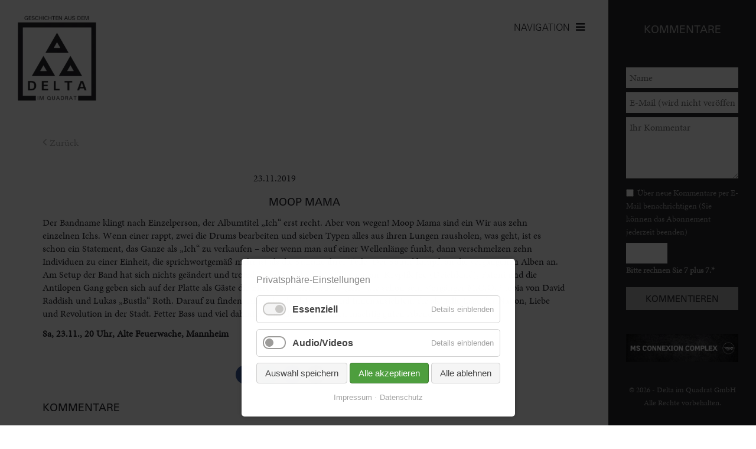

--- FILE ---
content_type: text/html; charset=UTF-8
request_url: https://www.deltaimquadrat.de/pop-club-beitrag/moop-mama.html
body_size: 11763
content:
<!DOCTYPE html>
<html lang="de">
<head>

      <meta charset="UTF-8">
    <title>Moop Mama - Delta im Quadrat - Stadtmagazin Mannheim, Heidelberg, Ludwigshafen</title>
    <base href="https://www.deltaimquadrat.de/">

          <meta name="robots" content="index,follow">
      <meta name="description" content="Der Bandname klingt nach Einzelperson, der Albumtitel „Ich“ erst recht. Aber von wegen! Moop Mama sind ein Wir aus zehn einzelnen Ichs. Wenn einer rappt, zwei die Drums bearbeiten und sieben Typen alles aus ihren Lungen rausholen, was geht, ist es schon ein Statement, das Ganze als „Ich“ zu verkaufen – aber wenn man …">
      <meta name="generator" content="Contao Open Source CMS">
    
    
    <meta name="viewport" content="width=device-width,initial-scale=1.0">
    <style>#left{width:250px;right:250px}#right{width:250px}#container{padding-left:250px;padding-right:250px}</style>
    <link rel="stylesheet" href="assets/contao/css/reset.min.css?v=31cccc1f"><link rel="stylesheet" href="assets/contao/css/form.min.css?v=31cccc1f"><link rel="stylesheet" href="assets/contao/css/layout.min.css?v=31cccc1f"><link rel="stylesheet" href="assets/contao/css/responsive.min.css?v=31cccc1f"><link rel="stylesheet" href="bundles/contaommenu/mmenu/mmenu.css?v=f8a3ca55"><link rel="stylesheet" href="bundles/rocksolidcolumns/css/columns.css?v=cc8c62f1"><link rel="stylesheet" href="assets/swipe/css/swipe.min.css?v=93eb43ec"><link rel="stylesheet" href="bundles/contaocookiebar/styles/cookiebar_default.css?v=516ed26c"><link rel="stylesheet" href="system/modules/sharebuttons/assets/base.css?v=a2617057"><link rel="stylesheet" href="system/modules/sharebuttons/assets/simpleflat/simpleflat.css?v=a2617057"><link rel="stylesheet" href="files/cto_theme/css/delta.css?v=9e7fe5c9"><link rel="stylesheet" href="files/cto_theme/fonts/async.css?v=91554ef4"><link rel="stylesheet" href="files/cto_theme/css/font-awesome.css?v=91554ef4"><link rel="stylesheet" href="files/cto_theme/css/animate.css?v=91554ef4">        <script src="assets/jquery/js/jquery.min.js?v=2e868dd8"></script><script src="bundles/contaommenu/mmenu/mmenu.js?v=f8a3ca55"></script><script src="bundles/contaocookiebar/scripts/cookiebar.min.js?v=516ed26c"></script><script src="system/modules/sharebuttons/assets/scripts.js?v=a2617057" async></script><meta property="og:url" content="https://www.deltaimquadrat.de/pop-club-beitrag/moop-mama.html"><meta property="og:type" content="article" /><meta property="og:title" content="Moop Mama"><link rel="canonical" href="https://www.deltaimquadrat.de/pop-club-beitrag/moop-mama.html"><link rel="shortcut icon" type="image/x-icon" href="https://www.deltaimquadrat.de/share/favicon-delta-im-quadrat.ico"><link rel="apple-touch-icon" href="https://www.deltaimquadrat.de/share/favicon-apple-touch-icon-delta-im-quadrat.png"><script type='text/javascript' src='https://ads.deltaimquadrat.de/www/delivery/spcjs.php?id=1&amp;block=1&amp;blockcampaign=1&amp;target=_blank'></script>
<!-- Matomo -->
<script>
  var _paq = window._paq = window._paq || [];
  /* tracker methods like "setCustomDimension" should be called before "trackPageView" */
  _paq.push(['trackPageView']);
  _paq.push(['enableLinkTracking']);
  (function() {
    var u="//analytics.deltaimquadrat.de/";
    _paq.push(['setTrackerUrl', u+'matomo.php']);
    _paq.push(['setSiteId', '1']);
    var d=document, g=d.createElement('script'), s=d.getElementsByTagName('script')[0];
    g.async=true; g.src=u+'matomo.js'; s.parentNode.insertBefore(g,s);
  })();
</script>
<!-- End Matomo Code -->
  
</head>
<body id="top">

      
    <div id="wrapper">

                    
      
<div class="custom">
      
<div id="stickyHeader">
  <div class="inside">
    
<div class="ce_image Logo_small block">

        
  
  
<figure class="image_container">
      <a href="./" title="Delta im Quadrat">
  
  

<img src="assets/images/d/Logo_Favicon-b5ab16fd.png" width="40" height="40" alt="Delta im Quadrat">


      </a>
  
  </figure>



</div>
  

<a class="mmenulink" href="#offcanvas"><span>NAVIGATION</span></a>  </div>
</div>
  </div>

              <div id="container">

                      <main id="main">
              <div class="inside">
                


<div class="ce_image logo block">

        
  
  
<figure class="image_container" style="margin-bottom:40px;">
      <a href="./">
  
  
  <picture>
          <source srcset="assets/images/e/Logo-9812e699.webp 1x, assets/images/6/Logo-e3192b4a.webp 1.789x" type="image/webp" width="190" height="210">
    
<img src="assets/images/d/Logo-e8aa6677.png" srcset="assets/images/d/Logo-e8aa6677.png 1x, assets/images/9/Logo-875d44b3.png 1.789x" width="190" height="210" alt="" loading="lazy">

  </picture>

      </a>
  
  </figure>



</div>

<div class="mod_mmenuHtml" id="offcanvas">
  <div>

    
    <div class="ce_image logo block">

        
  
  
<figure class="image_container" style="margin-bottom:40px;">
      <a href="./">
  
  
  <picture>
          <source srcset="assets/images/e/Logo-9812e699.webp 1x, assets/images/6/Logo-e3192b4a.webp 1.789x" type="image/webp" width="190" height="210">
    
<img src="assets/images/d/Logo-e8aa6677.png" srcset="assets/images/d/Logo-e8aa6677.png 1x, assets/images/9/Logo-875d44b3.png 1.789x" width="190" height="210" alt="" loading="lazy">

  </picture>

      </a>
  
  </figure>



</div>
  

<!-- indexer::stop -->
<nav class="mod_navigation block">

  
  <a href="pop-club-beitrag/moop-mama.html#skipNavigation14" class="invisible">Navigation überspringen</a>

  
<ul class="level_1">
            <li class="nav_lebenImDelta first"><a href="leben-im-delta.html" title="Leben im Delta" class="nav_lebenImDelta first" itemprop="url">Leben im Delta</a></li>
                <li class="trail nav_clubPop"><a href="pop-club-programm.html" title="Pop &amp; Club" class="trail nav_clubPop" itemprop="url">Pop & Club</a></li>
                <li class="nav_buehne"><a href="buehnen-programm.html" title="Bühne" class="nav_buehne" itemprop="url">Bühne</a></li>
                <li class="nav_ausstellungen"><a href="ausstellungen-in-mannheim-heidelberg-ludwigshafen.html" title="Ausstellungen" class="nav_ausstellungen" itemprop="url">Ausstellungen</a></li>
                <li class="nav_kinder"><a href="kinder-programm.html" title="Kinder" class="nav_kinder" itemprop="url">Kinder</a></li>
                <li class="nav_kalender"><a href="kalender-veranstaltungen-in-mannheim-heidelberg-ludwigshafen.html" title="Veranstaltungen in Mannheim / Heidelberg / Ludgwigshafen" class="nav_kalender" itemprop="url">Kalender</a></li>
                <li class="nav_tickets"><a href="https://deltaimquadrat.reservix.de/" title="Jetzt Tickets direkt online bestellen" class="nav_tickets" itemprop="url">Tickets kaufen</a></li>
                <li class="nav_lebenImDelta"><a href="neu-im-delta.html" title="Neu im Delta" class="nav_lebenImDelta" itemprop="url">Neu im Delta</a></li>
                <li class="nav_kontakt last"><a href="kontakt.html" title="Kontakt" class="nav_kontakt last" itemprop="url">Kontakt</a></li>
      </ul>

  <span id="skipNavigation14" class="invisible"></span>

</nav>
<!-- indexer::continue -->

<!-- indexer::stop -->
<div class="ce_form block">

  
  <form action="suchergebnis.html" method="get" enctype="application/x-www-form-urlencoded" class="search_form_delta">
    <div class="formbody">
                  
<div class="widget widget-text">
    
    
  <input type="text" name="keywords" id="ctrl_1" class="text" value="" placeholder="Suche">
</div>

  <tr class="row_1 row_last odd">
    <td class="col_0 col_first">&nbsp;</td>
    <td class="col_1 col_last">
      <div class="submit_container">
                              <input type="submit" id="ctrl_2" class="submit" value="&nbsp;">
                        </div>
    </td>
  </tr>

    </div>
  </form>

</div>
<!-- indexer::continue -->

<div class="ce_text epaperBox block">

        
  
      <h2>E-Paper</h2>
<p>Blättern Sie durch die digitale Version unseres Stadtmagazins.</p>  
      
<figure class="image_container float_below">
      <a href="http://epaper.deltaimquadrat.de/ausgabe090/" title="Öffnen Sie die digitale Version der Ausgabe Nr. 90 als E-Paper" target="_blank" rel="noreferrer noopener">
  
  
  <picture>
          <source srcset="assets/images/d/DiQ_90_Titel_RZ-47d2ed55.webp 1x, assets/images/7/DiQ_90_Titel_RZ-e57d77a6.webp 2x" type="image/webp" width="190" height="190">
    
<img src="assets/images/d/DiQ_90_Titel_RZ-d3ce4849.jpg" srcset="assets/images/d/DiQ_90_Titel_RZ-d3ce4849.jpg 1x, assets/images/9/DiQ_90_Titel_RZ-d5093e6a.jpg 2x" width="190" height="190" alt="Titel der Ausgabe Nr. 90" loading="lazy">

  </picture>

      </a>
  
  </figure>

  
  

</div>

<!-- indexer::stop -->
<nav class="mod_customnav impressum impressum block">

  
  <a href="pop-club-beitrag/moop-mama.html#skipNavigation29" class="invisible">Navigation überspringen</a>

  
<ul class="level_1">
            <li class="first"><a href="impressum.html" title="Impressum" class="first" itemprop="url">Impressum</a></li>
                <li class="last"><a href="datenschutz.html" title="Datenschutz" class="last" itemprop="url">Datenschutz</a></li>
      </ul>

  <span id="skipNavigation29" class="invisible"></span>

</nav>
<!-- indexer::continue -->

<!-- indexer::stop -->
<div class="mod_cookiebarOpener block">

        
  
<a href="javascript:;" title="" onclick="cookiebar.show();" rel="noreferrer noopener">Privatsphäre Einstellung</a>


</div>
<!-- indexer::continue -->
  

  </div>
</div>

<a class="mmenulink" href="#offcanvas"><span>NAVIGATION</span></a>

  <div class="mod_article block" id="article-39">
    
          
<div class="mod_newsreader block">

        
   <!-- indexer::stop -->
  <p class="back  leben"><a href="javascript:history.go(-1)" title="Zurück">Zurück</a></p>
  <!-- indexer::continue -->
  <div class="articleDetail layout_full block  clubPop">
  

<img src="" alt="">


      <p class="info">
    	<span>
    	<time datetime="2019-11-23T15:44:00+01:00">23.11.2019</time> 
    	</span>
    	<span class="newsCategory">Club & Pop</span>
    </p>
    
  <h1>Moop Mama</h1>

  
      
      <div class="ce_text block">
      <div class="page" title="Page 36">
<div class="section">
<div class="layoutArea">
<div class="column">
<p>Der Bandname klingt nach Einzelperson, der Albumtitel „Ich“ erst recht. Aber von wegen! Moop Mama sind ein Wir aus zehn einzelnen Ichs. Wenn einer rappt, zwei die Drums bearbeiten und sieben Typen alles aus ihren Lungen rausholen, was geht, ist es schon ein Statement, das Ganze als „Ich“ zu verkaufen – aber wenn man auf einer Wellenlänge funkt, dann verschmelzen zehn Individuen zu einer Einheit, die sprichwortgemäß mehr ist als die Summe ihrer Teile! Der Sound knüpft an die vergangenen Alben an. Am Setup der Band hat sich nichts geändert und trotzdem fühlt sich „Ich“ völlig neu an. Kryptik Joe (Deichkind), Fatoni und die Antilopen Gang geben sich auf der Platte als Gäste die Ehre; produziert wurde „Ich“ wie schon sein Vorgänger M.O.O.P.topia von David Raddish und Lukas „Bustla“ Roth. Darauf zu finden: Alltagsbeobachtungen und Innenansichten, die aktuelle Lage der Nation, Liebe und Revolution in der Stadt. Fetter Bass und viel dahinter. Ein Garant für einen mächtig guten Abend!</p>
<p><strong>Sa, 23.11., 20 Uhr, Alte Feuerwache, Mannheim</strong></p>
</div>
</div>
</div>
</div>    </div>
      
  
  
</div>

 



</div>

<!-- indexer::stop -->
<div class="mod_sharebuttons">

    
    
<!-- indexer::stop -->
<div class="sharebuttons">
  <ul class="theme simpleflat">
                  <li><a class="facebook" href="https://www.facebook.com/sharer/sharer.php?u=https%3A%2F%2Fwww.deltaimquadrat.de%2Fpop-club-beitrag%2Fmoop-mama.html&amp;t=Beitrag" rel="noopener noreferrer nofollow" data-escargot-ignore title="auf Facebook teilen" onclick="return shd.open(this.href,600,300);">Facebook</a></li>
                              <li><a class="twitter" href="https://twitter.com/intent/tweet?url=https%3A%2F%2Fwww.deltaimquadrat.de%2Fpop-club-beitrag%2Fmoop-mama.html&amp;text=Beitrag" rel="noopener noreferrer nofollow" data-escargot-ignore title="auf Twitter teilen" onclick="return shd.open(this.href,500,260);">Twitter</a></li>
                              <li><a class="linkedin" href="https://www.linkedin.com/shareArticle?mini=true&amp;url=https%3A%2F%2Fwww.deltaimquadrat.de%2Fpop-club-beitrag%2Fmoop-mama.html&amp;title=Beitrag" rel="noopener noreferrer nofollow" data-escargot-ignore title="auf LinkedIn teilen" onclick="return shd.open(this.href,520,570);">LinkedIn</a></li>
                              <li><a class="xing" href="https://www.xing.com/social_plugins/share/new?sc_p=xing-share&amp;h=1&amp;url=https%3A%2F%2Fwww.deltaimquadrat.de%2Fpop-club-beitrag%2Fmoop-mama.html" rel="noopener noreferrer nofollow" data-escargot-ignore title="auf Xing teilen" onclick="return shd.open(this.href,460,460);">Xing</a></li>
                              <li><a class="mail" href="mailto:?subject=Website%20Empfehlung:%20Beitrag&amp;body=https%3A%2F%2Fwww.deltaimquadrat.de%2Fpop-club-beitrag%2Fmoop-mama.html">E-mail</a></li>
                                                    <li><a class="whatsapp" href="https://wa.me/?text=https%3A%2F%2Fwww.deltaimquadrat.de%2Fpop-club-beitrag%2Fmoop-mama.html" target="_blank" data-action="share/whatsapp/share" rel="noopener noreferrer nofollow" data-escargot-ignore title="über WhatsApp teilen">WhatsApp</a></li>
            
  </ul>
</div>
<!-- indexer::continue -->

</div>
<!-- indexer::continue -->

<div class="ce_text block">

        
  
      <h2>Kommentare</h2>  
  
  

</div>

<div class="mod_newsreader block">

        
  
  

      <div class="ce_comments block">
     
                  
<!-- indexer::stop -->
<div class="form writeYourComment">
            <form id="com_tl_news_1900" method="post">
        <div class="formbody">
          <input type="hidden" name="FORM_SUBMIT" value="com_tl_news_1900">
          <input type="hidden" name="REQUEST_TOKEN" value="">
          <div class="widget">
            <input type="text" name="name" id="ctrl_name_1900" class="text mandatory" value="" required maxlength="64" placeholder="Name">          </div>
          <div class="widget">
          	<input type="email" name="email" id="ctrl_email_1900" class="text mandatory" value="" required maxlength="255" placeholder="E-Mail (wird nicht veröffentlicht)*">            
          </div>
      
          <div class="widget">
          	<textarea name="comment" id="ctrl_comment_1900" class="textarea mandatory" rows="4" cols="40" required placeholder="Ihr Kommentar"></textarea>          	
          </div>
          <div class="widget newComment_MailInfo">
            <fieldset id="ctrl_notify_1900" class="checkbox_container"><input type="hidden" name="notify" value=""><span><input type="checkbox" name="notify" id="opt_notify_1900_0" class="checkbox" value="1"> <label id="lbl_notify_1900_0" for="opt_notify_1900_0">Über neue Kommentare per E-Mail benachrichtigen (Sie können das Abonnement jederzeit beenden)</label></span> </fieldset>          </div>
                          <div class="widget securityQuestion">
            	<input type="text" name="captcha_captcha" id="ctrl_captcha_1900" class="captcha mandatory" value="" aria-describedby="captcha_text_captcha_1900" maxlength="2" required>              
              <label for="ctrl_captcha"><span id="captcha_text_captcha_1900" class="captcha_text">&#66;&#x69;&#116;&#x74;&#101;&#x20;&#114;&#x65;&#99;&#x68;&#110;&#x65;&#110;&#x20;&#83;&#x69;&#101;&#x20;&#52;&#x20;&#112;&#x6C;&#117;&#x73;&#32;&#x38;&#46;</span><span class="mandatory">*</span></label>
              
            </div>
                    <div class="submit_container">
            <input type="submit" class="submit" value="Kommentieren">
          </div>
        </div>
      </form>
      </div>
<!-- indexer::continue -->
    </div>
  

</div>
<div class="ce_divider"><hr></div>
<div class="ad-image container468"><small>WERBUNG</small>
<ins data-revive-zoneid="1" data-revive-target="_blank" data-revive-ct0="{clickurl_enc}" data-revive-block="1" data-revive-blockcampaign="1" data-revive-id="e6e458f803172eac3d0359a04122e18a"></ins>
<script async src="https://ads.deltaimquadrat.de/www/delivery/asyncjs.php"></script>
</div>
<!-- indexer::stop -->
<div class="mod_newslist block">

        
  
       
<div class="weitereNews_container layout_related arc_3 block first even  clubPop  image_news">

      <figure class="image_container float_above">

              <a href="pop-club-beitrag/benefiz-rock-show.html" data-lightbox="" title="">
      
      
  <picture>
          <source srcset="assets/images/7/Benefitz_Rock_Show-c61320af.webp 1x, assets/images/c/Benefitz_Rock_Show-04378d12.webp 1.5x, assets/images/4/Benefitz_Rock_Show-ae3fbf98.webp 1.669x" type="image/webp" width="320" height="280">
    
<img src="assets/images/e/Benefitz_Rock_Show-6ca88c5b.jpg" srcset="assets/images/e/Benefitz_Rock_Show-6ca88c5b.jpg 1x, assets/images/6/Benefitz_Rock_Show-a86e1db0.jpg 1.5x, assets/images/3/Benefitz_Rock_Show-52fc148d.jpg 1.669x" width="320" height="280" alt="" loading="lazy">

  </picture>

              </a>
      
      
    </figure>
    
  
<div class="teaser_content">

      <p class="info"><time datetime="2026-02-01T20:19:00+01:00">01.02.2026</time>   <span class="commentIcon">0</span></p>
  
	<h2><a href="pop-club-beitrag/benefiz-rock-show.html" title="Den Artikel lesen: Benefiz Rock-Show">Benefiz Rock-Show</a></h2>


	
	
	<div class="teaser">
		
	Drei lokale Rockbands bieten bereits zum fünften Mal einen abwechslungsreichen Konzertabend gegen Eintritt auf Spendenbasis. Mit dabei sind wie immer... 

	<span class="moreIcon"><a href="pop-club-beitrag/benefiz-rock-show.html"></a></span>
	</div>
	
	

	</div>
</div>
 
<div class="weitereNews_container layout_related arc_3 block odd  clubPop  image_news">

      <figure class="image_container float_above">

              <a href="pop-club-beitrag/rockoper-jesus-christ-superstar.html" data-lightbox="" title="">
      
      
  <picture>
          <source srcset="assets/images/9/01_JESUS_Gunnar_Frietsch_Patrick_Stanke_Valerie_Gels_Foto_Andreas_Etter-6883a1fd.webp 1x, assets/images/e/01_JESUS_Gunnar_Frietsch_Patrick_Stanke_Valerie_Gels_Foto_Andreas_Etter-2656ab02.webp 1.5x, assets/images/3/01_JESUS_Gunnar_Frietsch_Patrick_Stanke_Valerie_Gels_Foto_Andreas_Etter-d5577eb9.webp 2x" type="image/webp" width="320" height="280">
    
<img src="assets/images/a/01_JESUS_Gunnar_Frietsch_Patrick_Stanke_Valerie_Gels_Foto_Andreas_Etter-112a5d94.jpg" srcset="assets/images/a/01_JESUS_Gunnar_Frietsch_Patrick_Stanke_Valerie_Gels_Foto_Andreas_Etter-112a5d94.jpg 1x, assets/images/e/01_JESUS_Gunnar_Frietsch_Patrick_Stanke_Valerie_Gels_Foto_Andreas_Etter-6d997e42.jpg 1.5x, assets/images/f/01_JESUS_Gunnar_Frietsch_Patrick_Stanke_Valerie_Gels_Foto_Andreas_Etter-dedd0115.jpg 2x" width="320" height="280" alt="" loading="lazy">

  </picture>

              </a>
      
      
    </figure>
    
  
<div class="teaser_content">

      <p class="info"><time datetime="2026-02-01T20:18:00+01:00">01.02.2026</time>   <span class="commentIcon">0</span></p>
  
	<h2><a href="pop-club-beitrag/rockoper-jesus-christ-superstar.html" title="Den Artikel lesen: Rockoper „Jesus Christ Superstar“">Rockoper „Jesus Christ Superstar“</a></h2>


	
	
	<div class="teaser">
		
	Songs wie „Superstar“, „I don’t know how to love him“ oder „Last Supper“ machten Jesus Christ Superstar zum echten Kultmusical und wurden auch... 

	<span class="moreIcon"><a href="pop-club-beitrag/rockoper-jesus-christ-superstar.html"></a></span>
	</div>
	
	

	</div>
</div>
 
<div class="weitereNews_container layout_related arc_3 block featured even  clubPop  highlight image_news">

      <figure class="image_container float_above">

              <a href="pop-club-beitrag/the-haus-is-rockin-dank-dj-mc-spy.html" data-lightbox="" title="">
      
      
  <picture>
          <source srcset="assets/images/d/247_Radio-3184ea9d.webp 1x, assets/images/8/247_Radio-9b078710.webp 1.5x, assets/images/6/247_Radio-abdd937e.webp 2x" type="image/webp" width="320" height="280">
    
<img src="assets/images/f/247_Radio-8aa425bd.jpg" srcset="assets/images/f/247_Radio-8aa425bd.jpg 1x, assets/images/0/247_Radio-79d7cb3d.jpg 1.5x, assets/images/2/247_Radio-e6fbfc03.jpg 2x" width="320" height="280" alt="" loading="lazy">

  </picture>

              </a>
      
      
    </figure>
    
  
<div class="teaser_content">

      <p class="info"><time datetime="2026-02-01T20:16:00+01:00">01.02.2026</time>   <span class="commentIcon">0</span></p>
  
	<h2><a href="pop-club-beitrag/the-haus-is-rockin-dank-dj-mc-spy.html" title="Den Artikel lesen: „The Haus is Rockin‘“ dank DJ/MC SPY">„The Haus is Rockin‘“ dank DJ/MC SPY</a></h2>


	
	
	<div class="teaser">
		
	Er hat überall auf dem europäischen Festland aufgelegt und überquert seit Jahren regelmäßig den Großen Teich, um seine Scheiben in den USA zu... 

	<span class="moreIcon"><a href="pop-club-beitrag/the-haus-is-rockin-dank-dj-mc-spy.html"></a></span>
	</div>
	
	

	</div>
</div>
 
<div class="weitereNews_container layout_related arc_3 block odd  clubPop  image_news">

      <figure class="image_container float_above">

              <a href="pop-club-beitrag/laurie-wright-auf-europatour-in-heidelberg.html" data-lightbox="" title="">
      
      
  <picture>
          <source srcset="assets/images/a/26.02.22_LaurieWright_Pressefoto_Live_Nation-a94dc936.webp 1x, assets/images/6/26.02.22_LaurieWright_Pressefoto_Live_Nation-961508f8.webp 1.5x, assets/images/b/26.02.22_LaurieWright_Pressefoto_Live_Nation-c874c3e4.webp 2x" type="image/webp" width="320" height="280">
    
<img src="assets/images/6/26.02.22_LaurieWright_Pressefoto_Live_Nation-2ecd50c6.jpg" srcset="assets/images/6/26.02.22_LaurieWright_Pressefoto_Live_Nation-2ecd50c6.jpg 1x, assets/images/1/26.02.22_LaurieWright_Pressefoto_Live_Nation-d449d4c5.jpg 1.5x, assets/images/4/26.02.22_LaurieWright_Pressefoto_Live_Nation-112a443a.jpg 2x" width="320" height="280" alt="" loading="lazy">

  </picture>

              </a>
      
      
    </figure>
    
  
<div class="teaser_content">

      <p class="info"><time datetime="2026-02-01T20:15:00+01:00">01.02.2026</time>   <span class="commentIcon">0</span></p>
  
	<h2><a href="pop-club-beitrag/laurie-wright-auf-europatour-in-heidelberg.html" title="Den Artikel lesen: Laurie Wright auf Europatour in Heidelberg">Laurie Wright auf Europatour in Heidelberg</a></h2>


	
	
	<div class="teaser">
		
	Dass der Sänger und Gitarrist Laurie Wright das Zeug dazu hat, den britischen Rock ’n’ Roll der 2020er-Jahre auf moderne Art und Weise zu prägen,... 

	<span class="moreIcon"><a href="pop-club-beitrag/laurie-wright-auf-europatour-in-heidelberg.html"></a></span>
	</div>
	
	

	</div>
</div>
 
<div class="weitereNews_container layout_related arc_3 block even  clubPop  image_news">

      <figure class="image_container float_above">

              <a href="pop-club-beitrag/grandson-im-schlachthof-wiesbaden.html" data-lightbox="" title="">
      
      
  <picture>
          <source srcset="assets/images/f/PHOTO-2026-01-20-14-48-12-7824d3a2.webp 1x, assets/images/3/PHOTO-2026-01-20-14-48-12-03860322.webp 1.5x, assets/images/4/PHOTO-2026-01-20-14-48-12-e8162338.webp 2x" type="image/webp" width="320" height="280">
    
<img src="assets/images/e/PHOTO-2026-01-20-14-48-12-f92e3421.jpg" srcset="assets/images/e/PHOTO-2026-01-20-14-48-12-f92e3421.jpg 1x, assets/images/8/PHOTO-2026-01-20-14-48-12-880cb299.jpg 1.5x, assets/images/a/PHOTO-2026-01-20-14-48-12-9593619e.jpg 2x" width="320" height="280" alt="" loading="lazy">

  </picture>

              </a>
      
      
    </figure>
    
  
<div class="teaser_content">

      <p class="info"><time datetime="2026-02-01T20:13:00+01:00">01.02.2026</time>   <span class="commentIcon">0</span></p>
  
	<h2><a href="pop-club-beitrag/grandson-im-schlachthof-wiesbaden.html" title="Den Artikel lesen: grandson im Schlachthof Wiesbaden">grandson im Schlachthof Wiesbaden</a></h2>


	
	
	<div class="teaser">
		
	Jordan Edward Benjamin aus Los Angeles, besser bekannt unter dem Moniker grandson, trat bereits mit seinem Durchbruchs-Hit „Blood / Water“ aus dem... 

	<span class="moreIcon"><a href="pop-club-beitrag/grandson-im-schlachthof-wiesbaden.html"></a></span>
	</div>
	
	

	</div>
</div>
 
<div class="weitereNews_container layout_related arc_3 block odd  clubPop  image_news">

      <figure class="image_container float_above">

              <a href="pop-club-beitrag/chaka-the-music-of-chaka-khan.html" data-lightbox="" title="">
      
      
  <picture>
          <source srcset="assets/images/8/Chaka_06_%C3%82_New-Metropol-Concerts-GmbH-b1c6a4ea.webp 1x, assets/images/5/Chaka_06_%C3%82_New-Metropol-Concerts-GmbH-b709c906.webp 1.5x, assets/images/6/Chaka_06_%C3%82_New-Metropol-Concerts-GmbH-19e33376.webp 2x" type="image/webp" width="320" height="280">
    
<img src="assets/images/4/Chaka_06_%C3%82_New-Metropol-Concerts-GmbH-78686e1e.jpg" srcset="assets/images/4/Chaka_06_%C3%82_New-Metropol-Concerts-GmbH-78686e1e.jpg 1x, assets/images/d/Chaka_06_%C3%82_New-Metropol-Concerts-GmbH-3a27d543.jpg 1.5x, assets/images/1/Chaka_06_%C3%82_New-Metropol-Concerts-GmbH-6385091b.jpg 2x" width="320" height="280" alt="" loading="lazy">

  </picture>

              </a>
      
      
    </figure>
    
  
<div class="teaser_content">

      <p class="info"><time datetime="2026-02-01T20:12:00+01:00">01.02.2026</time>   <span class="commentIcon">0</span></p>
  
	<h2><a href="pop-club-beitrag/chaka-the-music-of-chaka-khan.html" title="Den Artikel lesen: Chaka – The Music of Chaka Khan">Chaka – The Music of Chaka Khan</a></h2>


	
	
	<div class="teaser">
		
	Eine funk- und soulgeladene Hommage an die Königin des Grooves erwartet Fans im Rahmen der Veranstaltungsreihe „Spot On“. „Chaka – The Music of Chaka... 

	<span class="moreIcon"><a href="pop-club-beitrag/chaka-the-music-of-chaka-khan.html"></a></span>
	</div>
	
	

	</div>
</div>
 
<div class="weitereNews_container layout_related arc_3 block even  clubPop  image_news">

      <figure class="image_container float_above">

              <a href="pop-club-beitrag/waving-the-guns-im-zenit-tour.html" data-lightbox="" title="">
      
      
  <picture>
          <source srcset="assets/images/f/print-waving-the-guns-presse-20252026-live-sebastian-neugebauer-7903340e.webp 1x, assets/images/c/print-waving-the-guns-presse-20252026-live-sebastian-neugebauer-83c6ef8c.webp 1.5x, assets/images/a/print-waving-the-guns-presse-20252026-live-sebastian-neugebauer-4c606315.webp 1.981x" type="image/webp" width="320" height="280">
    
<img src="assets/images/f/print-waving-the-guns-presse-20252026-live-sebastian-neugebauer-42f680c6.jpg" srcset="assets/images/f/print-waving-the-guns-presse-20252026-live-sebastian-neugebauer-42f680c6.jpg 1x, assets/images/a/print-waving-the-guns-presse-20252026-live-sebastian-neugebauer-876f5cdf.jpg 1.5x, assets/images/5/print-waving-the-guns-presse-20252026-live-sebastian-neugebauer-d6391a26.jpg 1.981x" width="320" height="280" alt="" loading="lazy">

  </picture>

              </a>
      
      
    </figure>
    
  
<div class="teaser_content">

      <p class="info"><time datetime="2026-02-01T20:10:00+01:00">01.02.2026</time>   <span class="commentIcon">0</span></p>
  
	<h2><a href="pop-club-beitrag/waving-the-guns-im-zenit-tour.html" title="Den Artikel lesen: Waving The Guns – Im Zenit Tour">Waving The Guns – Im Zenit Tour</a></h2>


	
	
	<div class="teaser">
		
	Wenn Waving The Guns Konzerte geben, wird die textliche Spannbreite von bewusst stumpf bis unverkrampft tiefgründig einmal ausgeschöpft. Ihre Show... 

	<span class="moreIcon"><a href="pop-club-beitrag/waving-the-guns-im-zenit-tour.html"></a></span>
	</div>
	
	

	</div>
</div>
 
<div class="weitereNews_container layout_related arc_3 block last odd  clubPop  image_news">

      <figure class="image_container float_above">

              <a href="pop-club-beitrag/filmmusik-live-im-konzertsaal.html" data-lightbox="" title="">
      
      
  <picture>
          <source srcset="assets/images/9/HC_GoT_HouseoftheDragon_Pressebild01-d97eb99d.webp 1x, assets/images/b/HC_GoT_HouseoftheDragon_Pressebild01-f3d2eb9b.webp 1.5x, assets/images/5/HC_GoT_HouseoftheDragon_Pressebild01-0d31d35a.webp 2x" type="image/webp" width="320" height="280">
    
<img src="assets/images/3/HC_GoT_HouseoftheDragon_Pressebild01-95bcd92a.jpg" srcset="assets/images/3/HC_GoT_HouseoftheDragon_Pressebild01-95bcd92a.jpg 1x, assets/images/e/HC_GoT_HouseoftheDragon_Pressebild01-d83abbcc.jpg 1.5x, assets/images/c/HC_GoT_HouseoftheDragon_Pressebild01-02d09a8b.jpg 2x" width="320" height="280" alt="" loading="lazy">

  </picture>

              </a>
      
      
    </figure>
    
  
<div class="teaser_content">

      <p class="info"><time datetime="2026-02-01T20:04:00+01:00">01.02.2026</time>   <span class="commentIcon">0</span></p>
  
	<h2><a href="pop-club-beitrag/filmmusik-live-im-konzertsaal.html" title="Den Artikel lesen: Filmmusik live im Konzertsaal">Filmmusik live im Konzertsaal</a></h2>


	
	
	<div class="teaser">
		
	Die Cinema Festival Symphonics zählen zu den führenden europäischen Orchestern im Bereich der Filmmusik. Das Ensemble hat sich auf die Aufführung... 

	<span class="moreIcon"><a href="pop-club-beitrag/filmmusik-live-im-konzertsaal.html"></a></span>
	</div>
	
	

	</div>
</div>
    
      

</div>
<!-- indexer::continue -->
    
      </div>


<!-- indexer::stop -->
<div class="mod_visitors_fe_invisible mod_visitors block">

        
      <!-- Template for "only counting", no display in Frontend. -->
        <span class="visitor_count invisible"><!-- not counted --></span>
    <script>
    document.addEventListener('DOMContentLoaded', function () {
        var iWidth  = window.innerWidth  || (window.document.documentElement.clientWidth  || window.document.body.clientWidth); 
        var iHeight = window.innerHeight || (window.document.documentElement.clientHeight || window.document.body.clientHeight);
        var sWidth  = screen.width;
        var sHeight = screen.height;
        var visitorurl = 'visitors/scco?vcid=1&scrw='+sWidth+'&scrh='+sHeight+'&scriw='+iWidth+'&scrih='+iHeight+'';
        try {
            fetch( visitorurl, { method: 'GET' , headers: { 'X-Requested-With': 'XMLHttpRequest', } } )
            .catch( error => console.error('error:', error) );
        } catch (r) {
            return;
        }
        
    });
    </script>
    

</div>
<!-- indexer::continue -->
              </div>
                          </main>
          
                                    <aside id="left">
                <div class="inside">
                  
<div class="ce_image logo block">

        
  
  
<figure class="image_container" style="margin-bottom:40px;">
      <a href="./">
  
  
  <picture>
          <source srcset="assets/images/e/Logo-9812e699.webp 1x, assets/images/6/Logo-e3192b4a.webp 1.789x" type="image/webp" width="190" height="210">
    
<img src="assets/images/d/Logo-e8aa6677.png" srcset="assets/images/d/Logo-e8aa6677.png 1x, assets/images/9/Logo-875d44b3.png 1.789x" width="190" height="210" alt="" loading="lazy">

  </picture>

      </a>
  
  </figure>



</div>
  

<!-- indexer::stop -->
<nav class="mod_navigation block">

  
  <a href="pop-club-beitrag/moop-mama.html#skipNavigation14" class="invisible">Navigation überspringen</a>

  
<ul class="level_1">
            <li class="nav_lebenImDelta first"><a href="leben-im-delta.html" title="Leben im Delta" class="nav_lebenImDelta first" itemprop="url">Leben im Delta</a></li>
                <li class="trail nav_clubPop"><a href="pop-club-programm.html" title="Pop &amp; Club" class="trail nav_clubPop" itemprop="url">Pop & Club</a></li>
                <li class="nav_buehne"><a href="buehnen-programm.html" title="Bühne" class="nav_buehne" itemprop="url">Bühne</a></li>
                <li class="nav_ausstellungen"><a href="ausstellungen-in-mannheim-heidelberg-ludwigshafen.html" title="Ausstellungen" class="nav_ausstellungen" itemprop="url">Ausstellungen</a></li>
                <li class="nav_kinder"><a href="kinder-programm.html" title="Kinder" class="nav_kinder" itemprop="url">Kinder</a></li>
                <li class="nav_kalender"><a href="kalender-veranstaltungen-in-mannheim-heidelberg-ludwigshafen.html" title="Veranstaltungen in Mannheim / Heidelberg / Ludgwigshafen" class="nav_kalender" itemprop="url">Kalender</a></li>
                <li class="nav_tickets"><a href="https://deltaimquadrat.reservix.de/" title="Jetzt Tickets direkt online bestellen" class="nav_tickets" itemprop="url">Tickets kaufen</a></li>
                <li class="nav_lebenImDelta"><a href="neu-im-delta.html" title="Neu im Delta" class="nav_lebenImDelta" itemprop="url">Neu im Delta</a></li>
                <li class="nav_kontakt last"><a href="kontakt.html" title="Kontakt" class="nav_kontakt last" itemprop="url">Kontakt</a></li>
      </ul>

  <span id="skipNavigation14" class="invisible"></span>

</nav>
<!-- indexer::continue -->

<!-- indexer::stop -->
<div class="ce_form block">

  
  <form action="suchergebnis.html" method="get" enctype="application/x-www-form-urlencoded" class="search_form_delta">
    <div class="formbody">
                  
<div class="widget widget-text">
    
    
  <input type="text" name="keywords" id="ctrl_1" class="text" value="" placeholder="Suche">
</div>

  <tr class="row_1 row_last odd">
    <td class="col_0 col_first">&nbsp;</td>
    <td class="col_1 col_last">
      <div class="submit_container">
                              <input type="submit" id="ctrl_2" class="submit" value="&nbsp;">
                        </div>
    </td>
  </tr>

    </div>
  </form>

</div>
<!-- indexer::continue -->

<div class="ce_text epaperBox block">

        
  
      <h2>E-Paper</h2>
<p>Blättern Sie durch die digitale Version unseres Stadtmagazins.</p>  
      
<figure class="image_container float_below">
      <a href="http://epaper.deltaimquadrat.de/ausgabe090/" title="Öffnen Sie die digitale Version der Ausgabe Nr. 90 als E-Paper" target="_blank" rel="noreferrer noopener">
  
  
  <picture>
          <source srcset="assets/images/d/DiQ_90_Titel_RZ-47d2ed55.webp 1x, assets/images/7/DiQ_90_Titel_RZ-e57d77a6.webp 2x" type="image/webp" width="190" height="190">
    
<img src="assets/images/d/DiQ_90_Titel_RZ-d3ce4849.jpg" srcset="assets/images/d/DiQ_90_Titel_RZ-d3ce4849.jpg 1x, assets/images/9/DiQ_90_Titel_RZ-d5093e6a.jpg 2x" width="190" height="190" alt="Titel der Ausgabe Nr. 90" loading="lazy">

  </picture>

      </a>
  
  </figure>

  
  

</div>

<!-- indexer::stop -->
<nav class="mod_customnav impressum impressum block">

  
  <a href="pop-club-beitrag/moop-mama.html#skipNavigation29" class="invisible">Navigation überspringen</a>

  
<ul class="level_1">
            <li class="first"><a href="impressum.html" title="Impressum" class="first" itemprop="url">Impressum</a></li>
                <li class="last"><a href="datenschutz.html" title="Datenschutz" class="last" itemprop="url">Datenschutz</a></li>
      </ul>

  <span id="skipNavigation29" class="invisible"></span>

</nav>
<!-- indexer::continue -->

<!-- indexer::stop -->
<div class="mod_cookiebarOpener block">

        
  
<a href="javascript:;" title="" onclick="cookiebar.show();" rel="noreferrer noopener">Privatsphäre Einstellung</a>


</div>
<!-- indexer::continue -->
  
                </div>
              </aside>
                      
                                    <aside id="right">
                <div class="inside">
                  


  <div class="mod_article block" id="article-40">
    
          
<div class="ce_text block">

        
  
      <h2>Kommentare</h2>  
  
  

</div>

<div class="mod_newsreader block">

        
  
  

      <div class="ce_comments block">
     
                  
<!-- indexer::stop -->
<div class="form writeYourComment">
            <form id="com_tl_news_1900" method="post">
        <div class="formbody">
          <input type="hidden" name="FORM_SUBMIT" value="com_tl_news_1900">
          <input type="hidden" name="REQUEST_TOKEN" value="">
          <div class="widget">
            <input type="text" name="name" id="ctrl_name_1900" class="text mandatory" value="" required maxlength="64" placeholder="Name">          </div>
          <div class="widget">
          	<input type="email" name="email" id="ctrl_email_1900" class="text mandatory" value="" required maxlength="255" placeholder="E-Mail (wird nicht veröffentlicht)*">            
          </div>
      
          <div class="widget">
          	<textarea name="comment" id="ctrl_comment_1900" class="textarea mandatory" rows="4" cols="40" required placeholder="Ihr Kommentar"></textarea>          	
          </div>
          <div class="widget newComment_MailInfo">
            <fieldset id="ctrl_notify_1900" class="checkbox_container"><input type="hidden" name="notify" value=""><span><input type="checkbox" name="notify" id="opt_notify_1900_0" class="checkbox" value="1"> <label id="lbl_notify_1900_0" for="opt_notify_1900_0">Über neue Kommentare per E-Mail benachrichtigen (Sie können das Abonnement jederzeit beenden)</label></span> </fieldset>          </div>
                          <div class="widget securityQuestion">
            	<input type="text" name="captcha_captcha" id="ctrl_captcha_1900" class="captcha mandatory" value="" aria-describedby="captcha_text_captcha_1900" maxlength="2" required>              
              <label for="ctrl_captcha"><span id="captcha_text_captcha_1900" class="captcha_text">&#66;&#x69;&#116;&#x74;&#101;&#x20;&#114;&#x65;&#99;&#x68;&#110;&#x65;&#110;&#x20;&#83;&#x69;&#101;&#x20;&#55;&#x20;&#112;&#x6C;&#117;&#x73;&#32;&#x37;&#46;</span><span class="mandatory">*</span></label>
              
            </div>
                    <div class="submit_container">
            <input type="submit" class="submit" value="Kommentieren">
          </div>
        </div>
      </form>
      </div>
<!-- indexer::continue -->
    </div>
  

</div>
<!-- indexer::stop -->
<aside id="bmid77" title="banner_bmid77" class="mod_banner block">
	<figure class="banner_wrap" itemscope itemtype="http://schema.org/ImageObject">
	    <div class="banner_image" id="banner_5">
	        <a href="bbfebanner/banclicks/bid/5"  target="_blank" title="" itemprop="contentUrl">	        

<img src="assets/images/2/733a8dbed4cdcdc0ce49d939eb9ac1e9-6f0ab49c.jpg" width="234" height="60" alt="MS Connexion Complex">

	        </a>	    </div>
	</figure>
</aside>
<!-- indexer::continue -->

    
      </div>


<div class="ce_text copyright block">

        
  
      <p class="copyright" style="text-align: center;">© 2026&nbsp;- Delta im Quadrat GmbH<br>Alle Rechte vorbehalten.</p>  
  
  

</div>
  
                </div>
              </aside>
                      
        </div>
      
      
                    
    </div>

      
  <script>
    (function ($) {
        $(document).ready(function () {
            if (typeof ContaoNewsInfiniteScroll === 'function') {
                /**
                 * Generate the ContaoNewsInfiniteScroll object
                 * requires news_infinite_scroll.js
                 * @type {ContaoNewsInfiniteScroll}
                 */
                new ContaoNewsInfiniteScroll({
                    // CSS selector: Append loaded items to this container
                    newsContainer: '.mod_newslist_infinite_scroll',
                    // CSS selector: Default to $(window)
                    scrollContainer: $(window),
                    // CSS selector: Pagination next (<nav class="pagination block"><ul><li class="next"><a href="newslist.html?page_n343=2" class="next" title="Gehe zu Seite 2">Vorwärts</a></li></ul></nav>)
                    paginationNextLink: '.pagination .next > a.next',
                    // CSS selector: Pagination last (<nav class="pagination block"><ul><li class="last"><a href="newslist.html?page_n343=44" class="last" title="Gehe zu Seite 44">Ende</a></li></ul></nav>)
                    paginationLastLink: '.pagination .last > a.last',
                    // When set to true, this will disable infinite scrolling and start firing ajax requests on domready with an interval of 3s
                    loadAllOnDomready: false,
                    // Use a "load more button" (Preserve the accessibility of the footer)
                    // !!!! Important Set loadMoreButton to false, if you want to autoload items
                    loadMoreButton: true,
                    // Load more button markup
                    loadMoreButtonMarkup: '<div class="inf-scr-load-more-btn-container text-center"><button class="btn btn-primary w-100">Weitere Beiträge laden</button></div>',
                    // CSS selector: When you scroll and the window has reached the anchor point, requests will start
                    anchorPoint: '.mod_newslist_infinite_scroll',
                    // Distance in px from the top of the anchorPoint
                    bottomPixels: 100,
                    // Integer: Fading time for appending news items
                    fadeInTime: 400,
                    // HTML: Show this message during the loading process
                    loadingInProcessContainer: '<div class="inf-scr-loading-in-process-container text-center"><i class="fa fa-5x fa-spinner fa-spin"></i><br><br>Lade...</em></div>',

                    // Callbacks
                    /**
                     *
                     * @param instance
                     * @return bool
                     */
                    onInitialize: function (instance) {
                        // Hide pagination
                        $(instance.getOption('newsContainer') + ' .pagination').hide();

                        // Return false to abort initialization
                        return true;
                    },

                    /**
                     *
                     * @param instance
                     */
                    onXHRStart: function (instance) {
                        // Do some actions
                    },

                    /**
                     *
                     * @param html
                     * @param instance
                     * @param xhr
                     * @returns string
                     */
                    onXHRComplete: function (html, instance, xhr) {
                        // Do some actions
                        return html;
                    },

                    /**
                     *
                     * @param instance
                     * @param xhr
                     */
                    onXHRFail: function (instance, xhr) {
                        console.error('No response from server with address: ' + instance.currentUrl);
                        console.error('Status code: ' + xhr.status);
                    },

                    /**
                     *
                     * @param instance
                     * @param xhr
                     */
                    onBeforeAppendCallback: function (instance, xhr) {
                        // Do some actions
                        if (instance.response === '') {
                            //instance.response = '<div><h1>Hello world</h1></div>';
                        }
                    },

                    /**
                     *
                     * @param instance
                     * @param xhr
                     */
                    onAppendCallback: function (instance, xhr) {
                        // Do some actions
                    }
                });
            }
        });
    }(jQuery));
</script>
<script type="text/javascript">
    /*
    $(document).ready(function(){
     $(function(){
                //$('.mod_news_coming .grid-item').css('opacity','0')
                //$('.mod_article .layout_related .image_container').css('opacity','0')
                function onScrollInit( items, trigger ) {
                    items.each( function() {
                    var osElement = $(this),
                        //osAnimationClass = osElement.attr('data-os-animation'),
                        osAnimationClass = 'fadeIn',
                        osAnimationDelay = '0.2s';
                        //osAnimationDelay = osElement.attr('data-os-animation-delay');

                        osElement.css({
                            '-webkit-animation-delay':  osAnimationDelay,
                            '-moz-animation-delay':     osAnimationDelay,
                            'animation-delay':          osAnimationDelay
                        });

                        var osTrigger = ( trigger ) ? trigger : osElement;

                        osTrigger.waypoint(function() {
                            osElement.addClass('animated').addClass(osAnimationClass);
                            },{
                                triggerOnce: true,
                                offset: '90%'
                        });
                    });
                }

                onScrollInit( $('.mod_news_coming .grid-item')  );
                onScrollInit( $('.mod_article .layout_related .image_container')  );

    });
    });
    */
</script>


<script type="text/javascript">
    $(document).ready(function () {

        $(window).scroll(function () {
            var scroll = $(window).scrollTop();

            if (scroll >= 150) {
                $("#stickyHeader").addClass("scrolled");

            } else {
                $("#stickyHeader").removeClass("scrolled");

            }
            if (scroll >= 320) {
                $("#werbung").addClass("scrolled");

            } else {
                $("#werbung").removeClass("scrolled");

            }
            if (scroll >= 860) {
                $("#werbung-start").addClass("scrolled");

            } else {
                $("#werbung-start").removeClass("scrolled");

            }
        });


    });
</script>

<script type="text/javascript">
    $(window).load(function () {
        var container = jQuery('.rasterDarstellung');
        container.isotope({
            itemSelector: '.grid-item',
            //layoutMode: 'masonryColumnShift',
            resizable: true,
            masonry: {}
        });
    });
    jQuery(window).smartresize(function () {
        container.isotope({});
    });

</script>
<script>
    jQuery(document).ready(function () {
        setTimeout(function () {

            jQuery('.rasterDarstellung').isotope({});
            //console.log("da");

        }, 500);
    });

    $(function () {
        $('input[type="url"]').on('blur', function () {
            var string = $(this).val();
            if (!string.match(/^https?:/) && string.length) {
                string = "http://" + string;
                $(this).val(string)
            }
        });
    });

</script>
<script src="assets/swipe/js/swipe.min.js?v=2.2.1"></script>
<script>
  (function() {
    var e = document.querySelectorAll('.content-slider, .slider-control'), c, i;
    for (i=0; i<e.length; i+=2) {
      c = e[i].getAttribute('data-config').split(',');
      new Swipe(e[i], {
        // Put custom options here
        'auto': parseInt(c[0]),
        'speed': parseInt(c[1]),
        'startSlide': parseInt(c[2]),
        'continuous': parseInt(c[3]),
        'menu': e[i+1]
      });
    }
  })();
</script>

<script>
  (function() {
    var p = document.querySelector('p.error') || document.querySelector('p.confirm');
    if (p) {
      p.scrollIntoView();
    }
  })();
</script>
<script>
    document.addEventListener(
        "DOMContentLoaded", function () {
            const menu = document.querySelector('#offcanvas');
            if (null !== menu && 0 === menu.querySelectorAll('li.active').length) {
                const trails = menu.querySelectorAll('li.trail');
                if (0 < trails.length) {
                    trails.item(trails.length - 1).classList.add('active');
                }
            }
            new Mmenu('#offcanvas', {"navbar":{"title":"Men\u00fc"},"offCanvas":{"position":"left-front"},"theme":"light"}, {"classNames":{"selected":"active"},"offCanvas":{"page":{"selector":"#wrapper"}}});
        }
    );
</script>
<script src="files/cto_theme/js/isotope.pkgd.min.js?v=91554ef4"></script><script src="files/cto_theme/js/jquery.waypoints.min.js?v=91554ef4"></script><script src="files/cto_theme/js/masonry.pkgd.min.js?v=91554ef4"></script>  <script type="application/ld+json">
{
    "@context": "https:\/\/schema.org",
    "@graph": [
        {
            "@type": "WebPage"
        }
    ]
}
</script>
<script type="application/ld+json">
{
    "@context": "https:\/\/schema.contao.org",
    "@graph": [
        {
            "@type": "Page",
            "fePreview": false,
            "groups": [],
            "noSearch": false,
            "pageId": 32,
            "protected": false,
            "title": "Moop Mama"
        }
    ]
}
</script><!-- indexer::stop -->
<div  class="contao-cookiebar cookiebar_default_deny cc-bottom cc-blocked" role="complementary" aria-describedby="cookiebar-desc" data-nosnippet>
    <div class="cc-inner" aria-live="assertive" role="alert">
        <div id="cookiebar-desc" class="cc-head">
                            <p>Privatsphäre-Einstellungen</p>                    </div>

        <div class="cc-groups">
                                                <div class="cc-group">
                                                    <input type="checkbox" name="group[]" id="g1" value="1" data-toggle-cookies disabled checked>
                                                <label for="g1" class="group">Essenziell</label>
                        <button class="cc-detail-btn" data-toggle-group>
                            <span>Details einblenden</span>
                            <span>Details ausblenden</span>
                        </button>
                        <div class="cc-cookies toggle-group">
                                                                                        <div class="cc-cookie">
                                    <input type="checkbox" name="cookie[]" id="c2" value="2" disabled checked>
                                    <label for="c2" class="cookie">Contao HTTPS CSRF Token</label>
                                    <p>Schützt vor Cross-Site-Request-Forgery Angriffen.</p>                                                                            <div class="cc-cookie-info">
                                                                                                                                        <div><span>Speicherdauer:</span> Dieses Cookie bleibt nur für die aktuelle Browsersitzung bestehen.</div>
                                                                                                                                </div>
                                                                                                        </div>
                                                            <div class="cc-cookie">
                                    <input type="checkbox" name="cookie[]" id="c3" value="3" disabled checked>
                                    <label for="c3" class="cookie">PHP SESSION ID</label>
                                    <p>Speichert die aktuelle PHP-Session.</p>                                                                            <div class="cc-cookie-info">
                                                                                                                                        <div><span>Speicherdauer:</span> Dieses Cookie bleibt nur für die aktuelle Browsersitzung bestehen.</div>
                                                                                                                                </div>
                                                                                                        </div>
                                                    </div>
                    </div>
                                    <div class="cc-group">
                                                    <input type="checkbox" name="group[]" id="g2" value="2" data-toggle-cookies>
                                                <label for="g2" class="group">Audio/Videos</label>
                        <button class="cc-detail-btn" data-toggle-group>
                            <span>Details einblenden</span>
                            <span>Details ausblenden</span>
                        </button>
                        <div class="cc-cookies toggle-group">
                                                                                        <div class="cc-cookie">
                                    <input type="checkbox" name="cookie[]" id="c4" value="4">
                                    <label for="c4" class="cookie">Youtube</label>
                                                                                                                <div class="cc-cookie-info">
                                                                                            <div><span>Anbieter:</span> Youtube</div>
                                                                                                                                                                            </div>
                                                                                                        </div>
                                                            <div class="cc-cookie">
                                    <input type="checkbox" name="cookie[]" id="c5" value="5">
                                    <label for="c5" class="cookie">Vimeo</label>
                                                                                                                                            </div>
                                                    </div>
                    </div>
                                    </div>

        <div class="cc-footer highlight">
                                <button class="cc-btn save" data-save>Auswahl speichern</button>
                <button class="cc-btn success" data-accept-all>Alle akzeptieren</button>
                <button class="cc-btn deny" data-deny-all>Alle ablehnen</button>
        </div>

        <div class="cc-info">
                                                                <a href="https://www.deltaimquadrat.de/impressum.html">Impressum</a>
                                    <a href="https://www.deltaimquadrat.de/datenschutz.html">Datenschutz</a>
                                    </div>
    </div>
</div>
<!-- indexer::continue -->
<script>var cookiebar = new ContaoCookiebar({configId:1,pageId:1,version:1,lifetime:63072000,consentLog:0,token:'ccb_contao_token',doNotTrack:0,currentPageId:32,excludedPageIds:[12,13],cookies:{"4":{"id":4,"type":"iframe","checked":false,"token":null,"resources":[],"scripts":[],"iframeType":"youtube"},"5":{"id":5,"type":"iframe","checked":false,"token":null,"resources":[],"scripts":[],"iframeType":"vimeo"}},configs:[],texts:{acceptAndDisplay:'Akzeptieren und anzeigen'}});</script></body>
</html>

--- FILE ---
content_type: text/css
request_url: https://www.deltaimquadrat.de/system/modules/sharebuttons/assets/simpleflat/simpleflat.css?v=a2617057
body_size: 323
content:
/* source: http://simplesharingbuttons.com/ */

.sharebuttons > ul.simpleflat > li > a {
	width:32px;
	height:32px;
	background-image:url('sprites-32.png');
}

.sharebuttons > ul.simpleflat > li > a.facebook {
	background-position:-40px 0;
}

.sharebuttons > ul.simpleflat > li > a.twitter {
	background-position:-160px 0;
}

.sharebuttons > ul.simpleflat > li > a.gplus {
	background-position:-80px 0;
}

.sharebuttons > ul.simpleflat > li > a.linkedin {
	background-position:-120px 0;
}

.sharebuttons > ul.simpleflat > li > a.xing {
	background-position:-200px 0;
}

.sharebuttons > ul.simpleflat > li > a.mail {
	background-position:0 0;
}

.sharebuttons > ul.simpleflat > li > a.tumblr {
	background-position:-240px 0;
}

.sharebuttons > ul.simpleflat > li > a.pinterest {
	background-position:-280px 0;
}

.sharebuttons > ul.simpleflat > li > a.reddit {
	background-position:-320px 0;
}

.sharebuttons > ul.simpleflat > li > a.whatsapp {
	background-position:-360px 0;
}


@media only screen and (-webkit-min-device-pixel-ratio: 1.3),
       only screen and (-o-min-device-pixel-ratio: 13/10),
       only screen and (min-resolution: 120dpi) 
{
	.sharebuttons > ul.simpleflat > li > a {
		background-size:auto 32px;
		background-image:url('sprites-64.png');
	}
}
